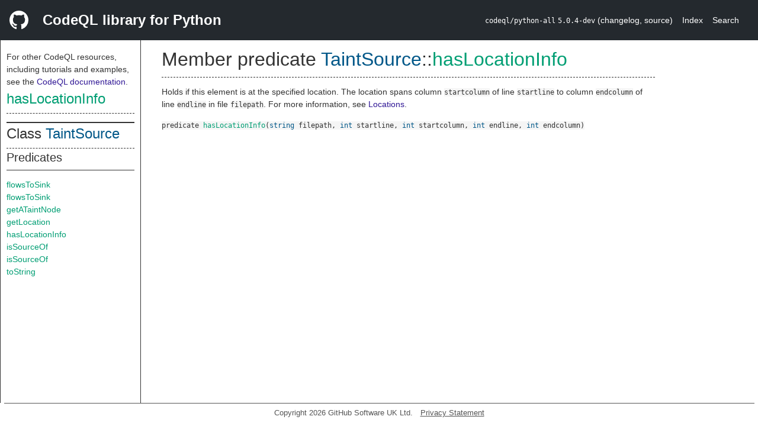

--- FILE ---
content_type: text/html; charset=utf-8
request_url: https://codeql.github.com/codeql-standard-libraries/python/semmle/python/dataflow/old/TaintTracking.qll/predicate.TaintTracking$TaintSource$hasLocationInfo.5.html
body_size: 1594
content:
<!DOCTYPE html><html><head><meta charset="utf-8"><meta name="viewport" content="width=device-width, initial-scale=1.0"><meta name="generator" content="qldoc"><meta name="description" content="API documentation for CodeQL"><meta name="keywords" content="CodeQL,QL,hasLocationInfo"><meta name="addsearch-category" content="Python CodeQL library"><title>hasLocationInfo</title><link rel="stylesheet" type="text/css" href="https://codeql.github.com/assets/css/primer.css"><link rel="shortcut icon" href="https://codeql.github.com/assets/images/favicon.ico"><link rel="stylesheet" type="text/css" href="../../../../../qldoc.css"></head><body><div class="Header text-white"><div class="Header-item"><svg class="octicon octicon-mark-github mr-2" height="32" viewbox="0 0 16 16" width="32"><path fill-rule="even-odd" d="M8 0C3.58 0 0 3.58 0 8c0 3.54 2.29 6.53 5.47 7.59.4.07.55-.17.55-.38 0-.19-.01-.82-.01-1.49-2.01.37-2.53-.49-2.69-.94-.09-.23-.48-.94-.82-1.13-.28-.15-.68-.52-.01-.53.63-.01 1.08.58 1.23.82.72 1.21 1.87.87 2.33.66.07-.52.28-.87.51-1.07-1.78-.2-3.64-.89-3.64-3.95 0-.87.31-1.59.82-2.15-.08-.2-.36-1.02.08-2.12 0 0 .67-.21 2.2.82.64-.18 1.32-.27 2-.27.68 0 1.36.09 2 .27 1.53-1.04 2.2-.82 2.2-.82.44 1.1.16 1.92.08 2.12.51.56.82 1.27.82 2.15 0 3.07-1.87 3.75-3.65 3.95.29.25.54.73.54 1.48 0 1.07-.01 1.93-.01 2.2 0 .21.15.46.55.38A8.013 8.013 0 0 0 16 8c0-4.42-3.58-8-8-8z"></path></svg></div><div class="Header-item--full f2 text-bold">CodeQL library for Python</div><div class="Header-item"><span><code>codeql/python-all</code> <code>5.0.4-dev</code> <span> (<a title="Changelog" target="_blank" href="https://github.com/github/codeql/tree/codeql-cli/latest/python/ql/lib/CHANGELOG.md"><span class=".text-gray-light">changelog</span></a><span>, </span><a title="Source code" target="_blank" href="https://github.com/github/codeql/tree/codeql-cli/latest/python/ql/lib"><span class=".text-gray-light">source</span></a><span>)</span></span></span></div><div class="Header-item .text-gray-light"><div class="nav-section"><a href="../../../../../index.html">Index</a></div></div><div class="Header-item"><a title="Search the CodeQL libraries" target="_blank" href="https://codeql.github.com/codeql-standard-libraries/search.html"><span class=".text-gray-light">Search</span></a></div></div><div id="main"><nav id="sidebar"><div id="sidebar-content" class="pt-2"><div class="nav-section"><p>For other CodeQL resources, including tutorials and examples, see the <a href="https://codeql.github.com/docs/" class="codeql-link" target="_blank">CodeQL documentation</a><p>.</p></p><h2 class="section-heading"><a href="predicate.TaintTracking$TaintSource$hasLocationInfo.5.html" class="ref-link ref-predicate">hasLocationInfo</a></h2><div class="doc-block"><ol class="section-links"><li></li><li></li><li></li></ol></div></div><div class="nav-section"><div><div><h2 class="section-heading"><span>Class <a href="type.TaintTracking$TaintSource.html" class="ref-link ref-type" title="Class TaintTracking::TaintSource">TaintSource</a></span></h2></div><div><h3 class="subsection-heading">Predicates</h3><div class="doc-block"><table><tbody><tr><td><a href="predicate.TaintTracking$TaintSource$flowsToSink.1.html" class="ref-link ref-predicate" title="Member predicate TaintTracking::TaintSource::flowsToSink">flowsToSink</a></td></tr><tr><td><a href="predicate.TaintTracking$TaintSource$flowsToSink.2.html" class="ref-link ref-predicate" title="Member predicate TaintTracking::TaintSource::flowsToSink">flowsToSink</a></td></tr><tr><td><a href="predicate.TaintTracking$TaintSource$getATaintNode.0.html" class="ref-link ref-predicate" title="Member predicate TaintTracking::TaintSource::getATaintNode">getATaintNode</a></td></tr><tr><td><a href="predicate.TaintTracking$TaintSource$getLocation.0.html" class="ref-link ref-predicate" title="Member predicate TaintTracking::TaintSource::getLocation">getLocation</a></td></tr><tr><td><a href="predicate.TaintTracking$TaintSource$hasLocationInfo.5.html" class="ref-link ref-predicate" title="Member predicate TaintTracking::TaintSource::hasLocationInfo">hasLocationInfo</a></td></tr><tr><td><a href="predicate.TaintTracking$TaintSource$isSourceOf.1.html" class="ref-link ref-predicate" title="Member predicate TaintTracking::TaintSource::isSourceOf">isSourceOf</a></td></tr><tr><td><a href="predicate.TaintTracking$TaintSource$isSourceOf.2.html" class="ref-link ref-predicate" title="Member predicate TaintTracking::TaintSource::isSourceOf">isSourceOf</a></td></tr><tr><td><a href="predicate.TaintTracking$TaintSource$toString.0.html" class="ref-link ref-predicate" title="Member predicate TaintTracking::TaintSource::toString">toString</a></td></tr></tbody></table></div></div></div></div></div></nav><div class="overflow-y-auto width-full pt-2"><div id="content"><div><h1 class="section-heading" id="TaintTracking::TaintSource::hasLocationInfo"><span><span>Member predicate <span><span><a href="type.TaintTracking$TaintSource.html" class="ref-link ref-type" title="Class TaintTracking::TaintSource">TaintSource</a></span>::<a href="predicate.TaintTracking$TaintSource$hasLocationInfo.5.html" class="ref-link ref-predicate" title="Member predicate TaintTracking::TaintSource::hasLocationInfo">hasLocationInfo</a></span></span></span></h1></div><div><div class="doc-block"><div class="qldoc"><p>Holds if this element is at the specified location.
The location spans column <code>startcolumn</code> of line <code>startline</code> to
column <code>endcolumn</code> of line <code>endline</code> in file <code>filepath</code>.
For more information, see
<a href="https://codeql.github.com/docs/writing-codeql-queries/providing-locations-in-codeql-queries/" rel="nofollow">Locations</a>.</p>
</div></div></div><div><code><span><span>predicate</span> </span><a href="predicate.TaintTracking$TaintSource$hasLocationInfo.5.html" class="ref-link ref-predicate" title="Member predicate TaintTracking::TaintSource::hasLocationInfo">hasLocationInfo</a><span>(<span><a href="../../../../../type.string.html" class="ref-link ref-type" title="Primitive type string">string</a> filepath</span>, <span><a href="../../../../../type.int.html" class="ref-link ref-type" title="Primitive type int">int</a> startline</span>, <span><a href="../../../../../type.int.html" class="ref-link ref-type" title="Primitive type int">int</a> startcolumn</span>, <span><a href="../../../../../type.int.html" class="ref-link ref-type" title="Primitive type int">int</a> endline</span>, <span><a href="../../../../../type.int.html" class="ref-link ref-type" title="Primitive type int">int</a> endcolumn</span>)</span></code></div></div></div></div><footer id="content-footer">Copyright 2026 GitHub Software UK Ltd.<a title="Privacy statement and tracking preferences" target="_blank" href="https://docs.github.com/github/site-policy/github-privacy-statement">Privacy Statement</a></footer></body></html>